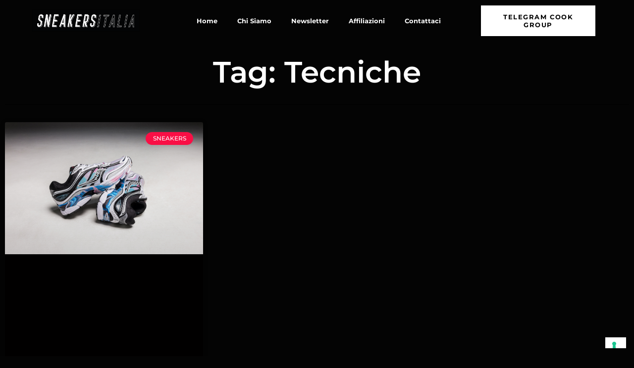

--- FILE ---
content_type: text/html; charset=utf-8
request_url: https://www.google.com/recaptcha/api2/aframe
body_size: 249
content:
<!DOCTYPE HTML><html><head><meta http-equiv="content-type" content="text/html; charset=UTF-8"></head><body><script nonce="gRonDaUXYqgbcFUEzVXrFA">/** Anti-fraud and anti-abuse applications only. See google.com/recaptcha */ try{var clients={'sodar':'https://pagead2.googlesyndication.com/pagead/sodar?'};window.addEventListener("message",function(a){try{if(a.source===window.parent){var b=JSON.parse(a.data);var c=clients[b['id']];if(c){var d=document.createElement('img');d.src=c+b['params']+'&rc='+(localStorage.getItem("rc::a")?sessionStorage.getItem("rc::b"):"");window.document.body.appendChild(d);sessionStorage.setItem("rc::e",parseInt(sessionStorage.getItem("rc::e")||0)+1);localStorage.setItem("rc::h",'1765276002508');}}}catch(b){}});window.parent.postMessage("_grecaptcha_ready", "*");}catch(b){}</script></body></html>

--- FILE ---
content_type: text/css
request_url: https://www.sneakersitalia.it/wp-content/themes/generatepress-child/style.css?ver=1626364607
body_size: 268
content:
/*
Theme Name: Generatepress Child
Theme URI: https://phisiquedurole.com/generatepress-child
description: >-
  Generatepress Child
Author: Paolo Romano
Author URI: https://promano.it
Template: generatepress
Version: 1.0.0
License: GNU General Public License v2 or later
License URI: http://www.gnu.org/licenses/gpl-2.0.html
Tags: 
Text Domain: generatepress-child
*/

@import url("../generatepress/style.css");


--- FILE ---
content_type: text/css
request_url: https://www.sneakersitalia.it/wp-content/uploads/elementor/css/post-16.css?ver=1765209105
body_size: 9001
content:
.elementor-16 .elementor-element.elementor-element-542976ee > .elementor-container > .elementor-column > .elementor-widget-wrap{align-content:center;align-items:center;}.elementor-16 .elementor-element.elementor-element-542976ee:not(.elementor-motion-effects-element-type-background), .elementor-16 .elementor-element.elementor-element-542976ee > .elementor-motion-effects-container > .elementor-motion-effects-layer{background-color:#040404;}.elementor-16 .elementor-element.elementor-element-542976ee > .elementor-container{min-height:80px;}.elementor-16 .elementor-element.elementor-element-542976ee{transition:background 0.3s, border 0.3s, border-radius 0.3s, box-shadow 0.3s;margin-top:0px;margin-bottom:-90px;padding:0% 5% 0% 5%;z-index:100;}.elementor-16 .elementor-element.elementor-element-542976ee > .elementor-background-overlay{transition:background 0.3s, border-radius 0.3s, opacity 0.3s;}.elementor-16 .elementor-element.elementor-element-9baf561{z-index:10;}.elementor-widget-image .widget-image-caption{color:var( --e-global-color-text );font-family:var( --e-global-typography-text-font-family ), Sans-serif;font-weight:var( --e-global-typography-text-font-weight );}.elementor-16 .elementor-element.elementor-element-7ac90ae{text-align:left;}.elementor-16 .elementor-element.elementor-element-7ac90ae img{width:83%;}.elementor-bc-flex-widget .elementor-16 .elementor-element.elementor-element-7c8d7432.elementor-column .elementor-widget-wrap{align-items:center;}.elementor-16 .elementor-element.elementor-element-7c8d7432.elementor-column.elementor-element[data-element_type="column"] > .elementor-widget-wrap.elementor-element-populated{align-content:center;align-items:center;}.elementor-16 .elementor-element.elementor-element-7c8d7432.elementor-column > .elementor-widget-wrap{justify-content:flex-end;}.elementor-bc-flex-widget .elementor-16 .elementor-element.elementor-element-30227a3.elementor-column .elementor-widget-wrap{align-items:center;}.elementor-16 .elementor-element.elementor-element-30227a3.elementor-column.elementor-element[data-element_type="column"] > .elementor-widget-wrap.elementor-element-populated{align-content:center;align-items:center;}.elementor-16 .elementor-element.elementor-element-30227a3.elementor-column > .elementor-widget-wrap{justify-content:center;}.elementor-widget-nav-menu .elementor-nav-menu .elementor-item{font-family:var( --e-global-typography-primary-font-family ), Sans-serif;font-weight:var( --e-global-typography-primary-font-weight );}.elementor-widget-nav-menu .elementor-nav-menu--main .elementor-item{color:var( --e-global-color-text );fill:var( --e-global-color-text );}.elementor-widget-nav-menu .elementor-nav-menu--main .elementor-item:hover,
					.elementor-widget-nav-menu .elementor-nav-menu--main .elementor-item.elementor-item-active,
					.elementor-widget-nav-menu .elementor-nav-menu--main .elementor-item.highlighted,
					.elementor-widget-nav-menu .elementor-nav-menu--main .elementor-item:focus{color:var( --e-global-color-accent );fill:var( --e-global-color-accent );}.elementor-widget-nav-menu .elementor-nav-menu--main:not(.e--pointer-framed) .elementor-item:before,
					.elementor-widget-nav-menu .elementor-nav-menu--main:not(.e--pointer-framed) .elementor-item:after{background-color:var( --e-global-color-accent );}.elementor-widget-nav-menu .e--pointer-framed .elementor-item:before,
					.elementor-widget-nav-menu .e--pointer-framed .elementor-item:after{border-color:var( --e-global-color-accent );}.elementor-widget-nav-menu{--e-nav-menu-divider-color:var( --e-global-color-text );}.elementor-widget-nav-menu .elementor-nav-menu--dropdown .elementor-item, .elementor-widget-nav-menu .elementor-nav-menu--dropdown  .elementor-sub-item{font-family:var( --e-global-typography-accent-font-family ), Sans-serif;font-weight:var( --e-global-typography-accent-font-weight );}.elementor-16 .elementor-element.elementor-element-9e25600 .elementor-menu-toggle{margin:0 auto;}.elementor-16 .elementor-element.elementor-element-9e25600 .elementor-nav-menu .elementor-item{font-family:"Montserrat", Sans-serif;font-size:13px;font-weight:700;}.elementor-16 .elementor-element.elementor-element-9e25600 .elementor-nav-menu--main .elementor-item{color:#FFFFFF;fill:#FFFFFF;}.elementor-16 .elementor-element.elementor-element-9e25600 .elementor-nav-menu--main .elementor-item:hover,
					.elementor-16 .elementor-element.elementor-element-9e25600 .elementor-nav-menu--main .elementor-item.elementor-item-active,
					.elementor-16 .elementor-element.elementor-element-9e25600 .elementor-nav-menu--main .elementor-item.highlighted,
					.elementor-16 .elementor-element.elementor-element-9e25600 .elementor-nav-menu--main .elementor-item:focus{color:#9CCFB2;fill:#9CCFB2;}.elementor-16 .elementor-element.elementor-element-9e25600 .elementor-nav-menu--main:not(.e--pointer-framed) .elementor-item:before,
					.elementor-16 .elementor-element.elementor-element-9e25600 .elementor-nav-menu--main:not(.e--pointer-framed) .elementor-item:after{background-color:#9166AB;}.elementor-16 .elementor-element.elementor-element-9e25600 .e--pointer-framed .elementor-item:before,
					.elementor-16 .elementor-element.elementor-element-9e25600 .e--pointer-framed .elementor-item:after{border-color:#9166AB;}.elementor-16 .elementor-element.elementor-element-9e25600 .elementor-nav-menu--dropdown a:hover,
					.elementor-16 .elementor-element.elementor-element-9e25600 .elementor-nav-menu--dropdown a.elementor-item-active,
					.elementor-16 .elementor-element.elementor-element-9e25600 .elementor-nav-menu--dropdown a.highlighted,
					.elementor-16 .elementor-element.elementor-element-9e25600 .elementor-menu-toggle:hover{color:#FFFFFF;}.elementor-16 .elementor-element.elementor-element-9e25600 .elementor-nav-menu--dropdown a:hover,
					.elementor-16 .elementor-element.elementor-element-9e25600 .elementor-nav-menu--dropdown a.elementor-item-active,
					.elementor-16 .elementor-element.elementor-element-9e25600 .elementor-nav-menu--dropdown a.highlighted{background-color:#F90F45;}.elementor-16 .elementor-element.elementor-element-9e25600 div.elementor-menu-toggle{color:#FFFFFF;}.elementor-16 .elementor-element.elementor-element-9e25600 div.elementor-menu-toggle svg{fill:#FFFFFF;}.elementor-16 .elementor-element.elementor-element-5de4f8b.elementor-column > .elementor-widget-wrap{justify-content:flex-end;}.elementor-widget-button .elementor-button{background-color:var( --e-global-color-accent );font-family:var( --e-global-typography-accent-font-family ), Sans-serif;font-weight:var( --e-global-typography-accent-font-weight );}.elementor-16 .elementor-element.elementor-element-7ed4a655 .elementor-button{background-color:#FFFFFF;font-family:"Montserrat", Sans-serif;font-size:13px;font-weight:700;text-transform:uppercase;font-style:normal;text-decoration:none;line-height:1.3em;letter-spacing:1.53px;fill:#000000;color:#000000;border-style:solid;border-width:1px 1px 1px 1px;border-color:#000000;border-radius:0px 0px 0px 0px;padding:15px 20px 15px 20px;}.elementor-16 .elementor-element.elementor-element-7ed4a655 .elementor-button:hover, .elementor-16 .elementor-element.elementor-element-7ed4a655 .elementor-button:focus{background-color:#9CCFB2;color:#9166AB;}.elementor-16 .elementor-element.elementor-element-7ed4a655{width:auto;max-width:auto;}.elementor-16 .elementor-element.elementor-element-7ed4a655 > .elementor-widget-container{margin:0px 0px 0px 0px;}.elementor-16 .elementor-element.elementor-element-7ed4a655 .elementor-button:hover svg, .elementor-16 .elementor-element.elementor-element-7ed4a655 .elementor-button:focus svg{fill:#9166AB;}@media(max-width:767px){.elementor-16 .elementor-element.elementor-element-9baf561{width:30%;}.elementor-16 .elementor-element.elementor-element-7ac90ae img{width:85%;}.elementor-16 .elementor-element.elementor-element-7c8d7432{width:70%;}.elementor-16 .elementor-element.elementor-element-9e25600 > .elementor-widget-container{margin:0px 0px 0px 0px;}.elementor-16 .elementor-element.elementor-element-7ed4a655 > .elementor-widget-container{margin:0px 0px 0px 8px;}.elementor-16 .elementor-element.elementor-element-7ed4a655 .elementor-button{padding:10px 10px 10px 10px;}}@media(min-width:768px){.elementor-16 .elementor-element.elementor-element-9baf561{width:22.788%;}.elementor-16 .elementor-element.elementor-element-7c8d7432{width:77.09%;}.elementor-16 .elementor-element.elementor-element-30227a3{width:71.356%;}.elementor-16 .elementor-element.elementor-element-5de4f8b{width:28.483%;}}/* Start custom CSS for section, class: .elementor-element-542976ee */.elementor-16 .elementor-element.elementor-element-542976ee.elementor-sticky--effects{
   background-color: rgba(4,4,4,4)!important
}

.elementor-16 .elementor-element.elementor-element-542976ee{
   transition: background-color 1s ease !important;
}

.elementor-16 .elementor-element.elementor-element-542976ee.elementor-sticky--effects >.elementor-container{
   min-height: 80px;
}

.elementor-16 .elementor-element.elementor-element-542976ee > .elementor-container{
   transition: min-height 0.3s ease !important;
}/* End custom CSS */

--- FILE ---
content_type: text/css
request_url: https://www.sneakersitalia.it/wp-content/uploads/elementor/css/post-523.css?ver=1765209105
body_size: 4319
content:
.elementor-523 .elementor-element.elementor-element-edea5be > .elementor-container > .elementor-column > .elementor-widget-wrap{align-content:center;align-items:center;}.elementor-523 .elementor-element.elementor-element-edea5be:not(.elementor-motion-effects-element-type-background), .elementor-523 .elementor-element.elementor-element-edea5be > .elementor-motion-effects-container > .elementor-motion-effects-layer{background-color:#040404;}.elementor-523 .elementor-element.elementor-element-edea5be{transition:background 0.3s, border 0.3s, border-radius 0.3s, box-shadow 0.3s;margin-top:0px;margin-bottom:0px;padding:0px 0px 0px 0px;}.elementor-523 .elementor-element.elementor-element-edea5be > .elementor-background-overlay{transition:background 0.3s, border-radius 0.3s, opacity 0.3s;}.elementor-bc-flex-widget .elementor-523 .elementor-element.elementor-element-9f0a3ba.elementor-column .elementor-widget-wrap{align-items:center;}.elementor-523 .elementor-element.elementor-element-9f0a3ba.elementor-column.elementor-element[data-element_type="column"] > .elementor-widget-wrap.elementor-element-populated{align-content:center;align-items:center;}.elementor-523 .elementor-element.elementor-element-9f0a3ba.elementor-column > .elementor-widget-wrap{justify-content:center;}.elementor-523 .elementor-element.elementor-element-8b451ca.elementor-column > .elementor-widget-wrap{justify-content:center;}.elementor-widget-text-editor{font-family:var( --e-global-typography-text-font-family ), Sans-serif;font-weight:var( --e-global-typography-text-font-weight );color:var( --e-global-color-text );}.elementor-widget-text-editor.elementor-drop-cap-view-stacked .elementor-drop-cap{background-color:var( --e-global-color-primary );}.elementor-widget-text-editor.elementor-drop-cap-view-framed .elementor-drop-cap, .elementor-widget-text-editor.elementor-drop-cap-view-default .elementor-drop-cap{color:var( --e-global-color-primary );border-color:var( --e-global-color-primary );}.elementor-523 .elementor-element.elementor-element-29f645f > .elementor-widget-container{margin:10px 0px 0px 0px;padding:15px 0px 0px 0px;}.elementor-523 .elementor-element.elementor-element-29f645f{text-align:center;font-family:"Montserrat", Sans-serif;font-weight:700;color:#FFFFFF;}.elementor-523 .elementor-element.elementor-element-a9aa2a9 .elementor-repeater-item-aaa7e9b.elementor-social-icon{background-color:#040404;}.elementor-523 .elementor-element.elementor-element-a9aa2a9 .elementor-repeater-item-4a4cce9.elementor-social-icon{background-color:#040404;}.elementor-523 .elementor-element.elementor-element-a9aa2a9 .elementor-repeater-item-ffc3574.elementor-social-icon{background-color:#040404;}.elementor-523 .elementor-element.elementor-element-a9aa2a9{--grid-template-columns:repeat(0, auto);--grid-column-gap:5px;--grid-row-gap:0px;}.elementor-523 .elementor-element.elementor-element-a9aa2a9 .elementor-widget-container{text-align:center;}.elementor-523 .elementor-element.elementor-element-a9aa2a9 > .elementor-widget-container{margin:-30px 0px 0px 0px;padding:0px 0px 0px 0px;}.elementor-bc-flex-widget .elementor-523 .elementor-element.elementor-element-181b337.elementor-column .elementor-widget-wrap{align-items:center;}.elementor-523 .elementor-element.elementor-element-181b337.elementor-column.elementor-element[data-element_type="column"] > .elementor-widget-wrap.elementor-element-populated{align-content:center;align-items:center;}.elementor-523 .elementor-element.elementor-element-181b337.elementor-column > .elementor-widget-wrap{justify-content:center;}.elementor-523 .elementor-element.elementor-element-8a77d8e > .elementor-container > .elementor-column > .elementor-widget-wrap{align-content:center;align-items:center;}.elementor-523 .elementor-element.elementor-element-8a77d8e:not(.elementor-motion-effects-element-type-background), .elementor-523 .elementor-element.elementor-element-8a77d8e > .elementor-motion-effects-container > .elementor-motion-effects-layer{background-color:#040404;}.elementor-523 .elementor-element.elementor-element-8a77d8e{transition:background 0.3s, border 0.3s, border-radius 0.3s, box-shadow 0.3s;margin-top:0px;margin-bottom:0px;padding:0px 0px 0px 0px;}.elementor-523 .elementor-element.elementor-element-8a77d8e > .elementor-background-overlay{transition:background 0.3s, border-radius 0.3s, opacity 0.3s;}.elementor-523 .elementor-element.elementor-element-5ffc50c.elementor-column > .elementor-widget-wrap{justify-content:center;}

--- FILE ---
content_type: text/css
request_url: https://www.sneakersitalia.it/wp-content/uploads/elementor/css/post-1346.css?ver=1765209548
body_size: 7955
content:
.elementor-1346 .elementor-element.elementor-element-3b008de0:not(.elementor-motion-effects-element-type-background), .elementor-1346 .elementor-element.elementor-element-3b008de0 > .elementor-motion-effects-container > .elementor-motion-effects-layer{background-color:#040404;}.elementor-1346 .elementor-element.elementor-element-3b008de0{transition:background 0.3s, border 0.3s, border-radius 0.3s, box-shadow 0.3s;padding:100px 0px 100px 0px;}.elementor-1346 .elementor-element.elementor-element-3b008de0 > .elementor-background-overlay{transition:background 0.3s, border-radius 0.3s, opacity 0.3s;}.elementor-1346 .elementor-element.elementor-element-16833d37 > .elementor-element-populated{transition:background 0.3s, border 0.3s, border-radius 0.3s, box-shadow 0.3s;}.elementor-1346 .elementor-element.elementor-element-16833d37 > .elementor-element-populated > .elementor-background-overlay{transition:background 0.3s, border-radius 0.3s, opacity 0.3s;}.elementor-widget-theme-archive-title .elementor-heading-title{font-family:var( --e-global-typography-primary-font-family ), Sans-serif;font-weight:var( --e-global-typography-primary-font-weight );color:var( --e-global-color-primary );}.elementor-1346 .elementor-element.elementor-element-62233048 > .elementor-widget-container{padding:12px 0px 0px 0px;}.elementor-1346 .elementor-element.elementor-element-62233048{text-align:center;}.elementor-1346 .elementor-element.elementor-element-62233048 .elementor-heading-title{font-size:60px;color:#FFFFFF;}.elementor-widget-divider{--divider-color:var( --e-global-color-secondary );}.elementor-widget-divider .elementor-divider__text{color:var( --e-global-color-secondary );font-family:var( --e-global-typography-secondary-font-family ), Sans-serif;font-weight:var( --e-global-typography-secondary-font-weight );}.elementor-widget-divider.elementor-view-stacked .elementor-icon{background-color:var( --e-global-color-secondary );}.elementor-widget-divider.elementor-view-framed .elementor-icon, .elementor-widget-divider.elementor-view-default .elementor-icon{color:var( --e-global-color-secondary );border-color:var( --e-global-color-secondary );}.elementor-widget-divider.elementor-view-framed .elementor-icon, .elementor-widget-divider.elementor-view-default .elementor-icon svg{fill:var( --e-global-color-secondary );}.elementor-1346 .elementor-element.elementor-element-7aaad26{--divider-border-style:solid;--divider-color:#000;--divider-border-width:1px;}.elementor-1346 .elementor-element.elementor-element-7aaad26 .elementor-divider-separator{width:100%;}.elementor-1346 .elementor-element.elementor-element-7aaad26 .elementor-divider{padding-block-start:15px;padding-block-end:15px;}.elementor-widget-archive-posts .elementor-button{background-color:var( --e-global-color-accent );font-family:var( --e-global-typography-accent-font-family ), Sans-serif;font-weight:var( --e-global-typography-accent-font-weight );}.elementor-widget-archive-posts .elementor-post__title, .elementor-widget-archive-posts .elementor-post__title a{color:var( --e-global-color-secondary );font-family:var( --e-global-typography-primary-font-family ), Sans-serif;font-weight:var( --e-global-typography-primary-font-weight );}.elementor-widget-archive-posts .elementor-post__meta-data{font-family:var( --e-global-typography-secondary-font-family ), Sans-serif;font-weight:var( --e-global-typography-secondary-font-weight );}.elementor-widget-archive-posts .elementor-post__excerpt p{font-family:var( --e-global-typography-text-font-family ), Sans-serif;font-weight:var( --e-global-typography-text-font-weight );}.elementor-widget-archive-posts .elementor-post__read-more{color:var( --e-global-color-accent );}.elementor-widget-archive-posts a.elementor-post__read-more{font-family:var( --e-global-typography-accent-font-family ), Sans-serif;font-weight:var( --e-global-typography-accent-font-weight );}.elementor-widget-archive-posts .elementor-post__card .elementor-post__badge{background-color:var( --e-global-color-accent );font-family:var( --e-global-typography-accent-font-family ), Sans-serif;font-weight:var( --e-global-typography-accent-font-weight );}.elementor-widget-archive-posts .elementor-pagination{font-family:var( --e-global-typography-secondary-font-family ), Sans-serif;font-weight:var( --e-global-typography-secondary-font-weight );}.elementor-widget-archive-posts .e-load-more-message{font-family:var( --e-global-typography-secondary-font-family ), Sans-serif;font-weight:var( --e-global-typography-secondary-font-weight );}.elementor-widget-archive-posts .elementor-posts-nothing-found{color:var( --e-global-color-text );font-family:var( --e-global-typography-text-font-family ), Sans-serif;font-weight:var( --e-global-typography-text-font-weight );}.elementor-1346 .elementor-element.elementor-element-19d4ac9f{--grid-row-gap:35px;--grid-column-gap:30px;}.elementor-1346 .elementor-element.elementor-element-19d4ac9f .elementor-posts-container .elementor-post__thumbnail{padding-bottom:calc( 0.65 * 100% );}.elementor-1346 .elementor-element.elementor-element-19d4ac9f:after{content:"0.65";}.elementor-1346 .elementor-element.elementor-element-19d4ac9f .elementor-post__thumbnail__link{width:100%;}.elementor-1346 .elementor-element.elementor-element-19d4ac9f .elementor-post__meta-data span + span:before{content:"•";}.elementor-1346 .elementor-element.elementor-element-19d4ac9f .elementor-post__card{background-color:#020101;}.elementor-1346 .elementor-element.elementor-element-19d4ac9f .elementor-post__text{margin-top:20px;}.elementor-1346 .elementor-element.elementor-element-19d4ac9f .elementor-post__badge{right:0;}.elementor-1346 .elementor-element.elementor-element-19d4ac9f .elementor-post__card .elementor-post__badge{background-color:#F90F45;color:#ffffff;margin:20px;}.elementor-1346 .elementor-element.elementor-element-19d4ac9f .elementor-post__title, .elementor-1346 .elementor-element.elementor-element-19d4ac9f .elementor-post__title a{color:#FFFFFF;}.elementor-1346 .elementor-element.elementor-element-19d4ac9f .elementor-post__meta-data{color:#F90F45;}.elementor-1346 .elementor-element.elementor-element-19d4ac9f .elementor-post__excerpt p{color:#FFFFFF;}.elementor-1346 .elementor-element.elementor-element-19d4ac9f .elementor-post__read-more{color:#FFFFFF;}.elementor-1346 .elementor-element.elementor-element-19d4ac9f a.elementor-post__read-more{font-family:"Montserrat", Sans-serif;font-size:18px;font-weight:800;}.elementor-1346 .elementor-element.elementor-element-19d4ac9f .elementor-pagination{text-align:center;}body:not(.rtl) .elementor-1346 .elementor-element.elementor-element-19d4ac9f .elementor-pagination .page-numbers:not(:first-child){margin-left:calc( 10px/2 );}body:not(.rtl) .elementor-1346 .elementor-element.elementor-element-19d4ac9f .elementor-pagination .page-numbers:not(:last-child){margin-right:calc( 10px/2 );}body.rtl .elementor-1346 .elementor-element.elementor-element-19d4ac9f .elementor-pagination .page-numbers:not(:first-child){margin-right:calc( 10px/2 );}body.rtl .elementor-1346 .elementor-element.elementor-element-19d4ac9f .elementor-pagination .page-numbers:not(:last-child){margin-left:calc( 10px/2 );}.elementor-1346 .elementor-element.elementor-element-19d4ac9f .elementor-posts-nothing-found{color:rgba(0,206,27,0);}@media(max-width:1024px){.elementor-1346 .elementor-element.elementor-element-3b008de0{padding:100px 25px 100px 25px;}.elementor-1346 .elementor-element.elementor-element-16833d37 > .elementor-element-populated{padding:0px 0px 0px 0px;}}@media(max-width:767px){.elementor-1346 .elementor-element.elementor-element-3b008de0{padding:50px 15px 50px 15px;}.elementor-1346 .elementor-element.elementor-element-62233048 .elementor-heading-title{font-size:45px;}.elementor-1346 .elementor-element.elementor-element-19d4ac9f .elementor-posts-container .elementor-post__thumbnail{padding-bottom:calc( 0.5 * 100% );}.elementor-1346 .elementor-element.elementor-element-19d4ac9f:after{content:"0.5";}.elementor-1346 .elementor-element.elementor-element-19d4ac9f .elementor-post__thumbnail__link{width:100%;}}

--- FILE ---
content_type: application/javascript; charset=utf-8
request_url: https://cs.iubenda.com/cookie-solution/confs/js/30591738.js
body_size: -93
content:
_iub.csRC = { consApiKey: 'CywNyWtNUCfHR0vWdcJdQfYDZOENgydz', consentDatabasePublicKey: '7jbwp60hCiirlRh7PpDi5zxpzf3UzHUS', publicId: 'ab7ab137-6db6-11ee-8bfc-5ad8d8c564c0', floatingGroup: false };
_iub.csEnabled = true;
_iub.csPurposes = [5,3,4,1,"sh","s"];
_iub.cpUpd = 1736761139;
_iub.csFeatures = {"geolocation_setting":false,"cookie_solution_white_labeling":1,"rejection_recovery":false,"full_customization":true,"multiple_languages":"it","mobile_app_integration":false};
_iub.csT = null;
_iub.googleConsentModeV2 = true;
_iub.totalNumberOfProviders = 6;


--- FILE ---
content_type: application/javascript; charset=utf-8
request_url: https://fundingchoicesmessages.google.com/f/AGSKWxUlAY-EXc5QlnfMBRewDmksajiV-zQsJW5S6gnK6gN76TlBJsVAAXq7V_2DLqwQuv1OL6fpRl_op0sYmW45rW7Q7gkMeZqQhBT2yK3fxvezqZSaZ7qirqEYcTyQyeM7pn6niqpEEmE_rDG8xUbQgSR5M1BDM7SeQuJqZtylR26RHovHk53XM6LKB-G9/_.gr/ads/?advertiserid=/freead2._advertisement-.pk/ads/
body_size: -1290
content:
window['f9c04171-27d7-42d3-83c5-d5ae2e9804ca'] = true;